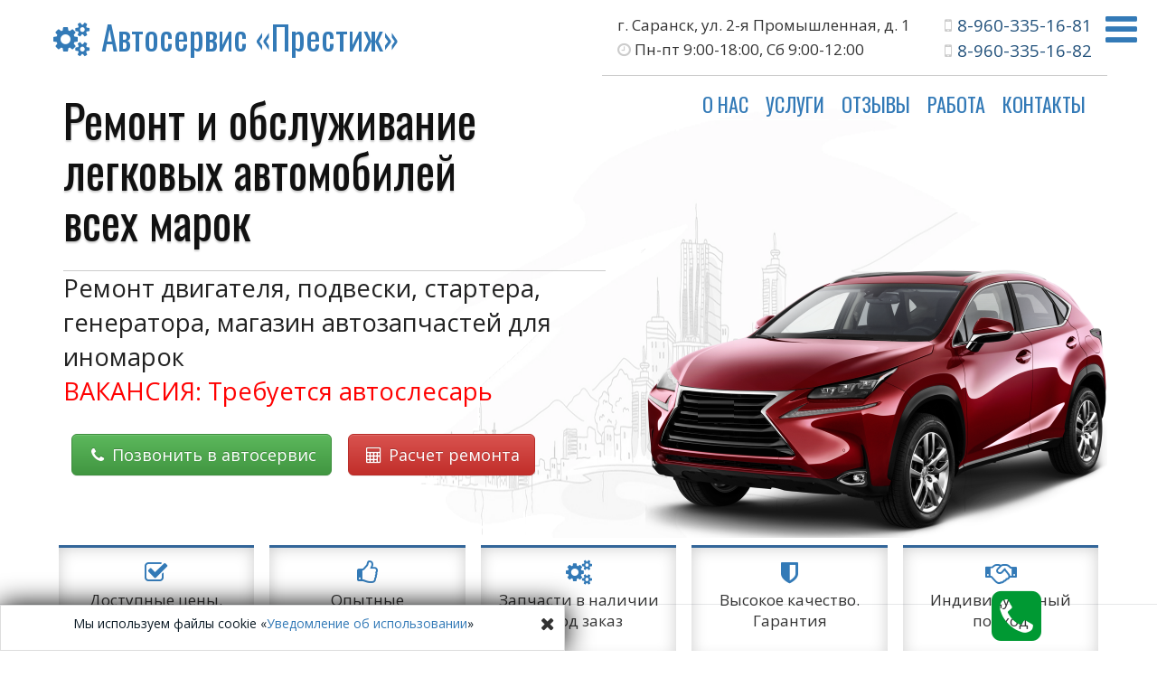

--- FILE ---
content_type: text/html; charset=UTF-8
request_url: https://xn----7sbbahauzv3aezehebee.xn--p1ai/
body_size: 6052
content:
<!DOCTYPE html>
<html lang="ru">
<head>
<meta charset="utf-8">
<meta http-equiv="X-UA-Compatible" content="IE=edge">
<meta name="viewport" content="width=device-width, initial-scale=1">
<title>Ремонт и обслуживание легковых автомобилей всех марок - Автосервис «Престиж»</title>
<meta name="description" content="Диагностика автомобиля. Плановое техническое обслуживание. Развал-схождение. Замена масла. Замена фильтров. Замена тормозных колодок. Ремонт автоэлектрики. Ремонт генератора. Ремонт стартера. Замена ремня ГРМ. Замена цепи ГРМ. Ремонт двигателя, ГБЦ. Ремонт МКПП. Диагностика и ремонт ходовой. Диагностика и ремонт подвески. Ремонт выхлопных систем. Автозапчасти для иномарок. Охраняемая стоянка на время ремонта. ">
<link rel="icon" href="/image/favicon.png">
<link rel="stylesheet" href="//cdnjs.cloudflare.com/ajax/libs/twitter-bootstrap/3.3.7/css/bootstrap.min.css">
<link rel="stylesheet" href="//cdnjs.cloudflare.com/ajax/libs/twitter-bootstrap/3.3.7/css/bootstrap-theme.min.css">
<link rel="stylesheet" href="//fonts.googleapis.com/css?family=Open+Sans|Oswald">
<link rel="stylesheet" href="//cdnjs.cloudflare.com/ajax/libs/font-awesome/4.7.0/css/font-awesome.min.css">
<link rel="stylesheet" href="/w8.css">
<script src="/w8.js"></script>
<!-- Yandex.Metrika counter -->
<script>
(function(m,e,t,r,i,k,a){m[i]=m[i]||function(){(m[i].a=m[i].a||[]).push(arguments)};
m[i].l=1*new Date();k=e.createElement(t),a=e.getElementsByTagName(t)[0],k.async=1,k.src=r,a.parentNode.insertBefore(k,a)})
(window, document, "script", "https://mc.yandex.ru/metrika/tag.js", "ym");
ym(57057628, "init", {clickmap:true,trackLinks:true,accurateTrackBounce:true,webvisor:true});
ym(75020218, "init", {clickmap:true,trackLinks:true,accurateTrackBounce:true});
</script>
<noscript><div><img src="https://mc.yandex.ru/watch/57057628?ut=noindex" style="position:absolute;left:-9999px" alt=""><img src="https://mc.yandex.ru/watch/75020218?ut=noindex" style="position:absolute;left:-9999px" alt=""></div></noscript>
<script>
document.addEventListener('DOMContentLoaded', function(){
for (const form of document.querySelectorAll('form')){
form.addEventListener('submit', (event) => {
ym(75020218,'reachGoal','callback')
});
}
});
</script>
<!-- /Yandex.Metrika counter -->
</head>
<body itemscope itemtype="http://schema.org/LocalBusiness">
<header class="container">
<div class="row">
<h3><i class="fa fa-fw fa-cogs"></i> Автосервис «Престиж»</h3>
<div class="addr">
<div>г. Саранск, ул. 2-я Промышленная, д. 1<br> <i class="fa fa-clock-o"></i> Пн-пт 9:00-18:00, Сб 9:00-12:00</div>
<div><a class="tel" href="tel:89603351681">8-960-335-16-81</a><br><a class="tel" href="tel:89603351682">8-960-335-16-82</a><br></div>
</div>
</div>
<!-- <nav> -->
<ul class="list-inline hidden-xs hidden-sm">
<li><a href="#about">О нас</a>
<li><a href="#service">Услуги</a>
<li><a href="#review">Отзывы</a>
<li><a href="#work">Работа</a>
<li><a href="#contact">Контакты</a>
</ul>
<!-- </nav> -->
<h1>Ремонт и обслуживание<br> легковых автомобилей<br> всех марок</h1>
<p>Ремонт двигателя, подвески, стартера, генератора, магазин автозапчастей для иномарок<br> <font color="red"> ВАКАНСИЯ: Требуется автослесарь</font></p>
<img class="animated" src="/image/logo.png" alt="Автосервис «Престиж»">
<a class="btn btn-lg btn-success" href="tel:+79603351681"><i class="fa fa-fw fa-phone"></i> Позвонить в автосервис</a><a data-toggle="modal" data-target="#form_remont" class="btn btn-lg btn-danger animated"><i class="fa fa-fw fa-calculator"></i> Расчет ремонта</a>
</header>

<div class="container advantage"><div><i class="fa fa-check-square-o"></i>Доступные цены.<br> Скидки и акции</div><div><i class="fa fa-thumbs-o-up"></i>Опытные специалисты.<br> Работаем оперативно</div><div><i class="fa fa-cogs"></i>Запчасти в наличии<br> и под заказ</div><div><i class="fa fa-shield"></i>Высокое качество. Гарантия</div><div><i class="fa fa-handshake-o"></i>Индивидуальный подход</div></div>

<div id="about" class="container">

<article class="col-md-12">
<h2>Автосервис «Престиж»</h2>
<p class="first">Автосервис «Престиж» в Саранске -  автосервис с безупречной репутацией!
<p>Наш автосервис предлагает вам качественное обслуживание в Саранске с 2000 года. Мы осуществляем техническое обслуживание и ремонт различных легковых автомобилей по доступной цене.
<p>Автосервис «Престиж» располагает современными материалами и оборудованием, заказываем оригинальные и качественные аналоговые комплектующие, используем лучшие технологии для диагностики. Благодаря этому мы можем решать самые разные задачи. 
<p>Вам всегда подскажут какую запчасть и какой марки желательно заменить сейчас и что потребует замены в будущем. Благодаря хорошо организованной работе, вы не будете часами, а то и днями ждать своей очереди на ремонт, он будет выполнен вовремя и в срок.
<p>Наши постоянные клиенты пользуются скидками, которые мы устанавливаем в зависимости от стоимости ремонта и того, как долго Вы обслуживаетесь у нас.
<p>Мы прилагаем все усилия за право оставаться лучшими в сфере оказания услуг по диагностике, техническому обслуживанию и ремонту автомобилей.
<p>Посетите Автосервис «Престиж» и вы по праву получите качественный сервис!
</article>



</div>


<section id="service" class="container" itemprop="hasOfferCatalog" itemscope itemtype="http://schema.org/OfferCatalog">
<h2>Услуги</h2>
<p>Мы делаем качественный ремонт автомобилей и гарантируем<br> работоспособность и совместимость используемых нами запчастей и расходных материалов.<div class="fotoset">
<a itemprop="itemListElement" itemscope itemtype="http://schema.org/OfferCatalog"><img itemprop="image" src="/image/Диагностика%20автомобиля.jpg" alt="Диагностика автомобиля"><p itemprop="name">Диагностика автомобиля</p></a><a itemprop="itemListElement" itemscope itemtype="http://schema.org/OfferCatalog"><img itemprop="image" src="/image/Плановое%20техническое%20обслуживание.jpg" alt="Плановое техническое обслуживание"><p itemprop="name">Плановое техническое обслуживание</p></a><a itemprop="itemListElement" itemscope itemtype="http://schema.org/OfferCatalog"><img itemprop="image" src="/image/Развал-схождение.jpg" alt="Развал-схождение"><p itemprop="name">Развал-схождение</p></a><a itemprop="itemListElement" itemscope itemtype="http://schema.org/OfferCatalog"><img itemprop="image" src="/image/Замена%20масла.jpg" alt="Замена масла"><p itemprop="name">Замена масла</p></a><a itemprop="itemListElement" itemscope itemtype="http://schema.org/OfferCatalog"><img itemprop="image" src="/image/Замена%20фильтров.jpg" alt="Замена фильтров"><p itemprop="name">Замена фильтров</p></a><a itemprop="itemListElement" itemscope itemtype="http://schema.org/OfferCatalog"><img itemprop="image" src="/image/Замена%20тормозных%20колодок.jpg" alt="Замена тормозных колодок"><p itemprop="name">Замена тормозных колодок</p></a><a itemprop="itemListElement" itemscope itemtype="http://schema.org/OfferCatalog"><img itemprop="image" src="/image/Ремонт%20автоэлектрики.jpg" alt="Ремонт автоэлектрики"><p itemprop="name">Ремонт автоэлектрики</p></a><a itemprop="itemListElement" itemscope itemtype="http://schema.org/OfferCatalog"><img itemprop="image" src="/image/Ремонт%20генераторов.jpg" alt="Ремонт генератора"><p itemprop="name">Ремонт генератора</p></a><a itemprop="itemListElement" itemscope itemtype="http://schema.org/OfferCatalog"><img itemprop="image" src="/image/Ремонт%20стартеров.jpg" alt="Ремонт стартера"><p itemprop="name">Ремонт стартера</p></a><a itemprop="itemListElement" itemscope itemtype="http://schema.org/OfferCatalog"><img itemprop="image" src="/image/Замена%20ремня%20ГРМ.jpg" alt="Замена ремня ГРМ"><p itemprop="name">Замена ремня ГРМ</p></a><a itemprop="itemListElement" itemscope itemtype="http://schema.org/OfferCatalog"><img itemprop="image" src="/image/Замена%20цепи%20ГРМ.jpg" alt="Замена цепи ГРМ"><p itemprop="name">Замена цепи ГРМ</p></a><a itemprop="itemListElement" itemscope itemtype="http://schema.org/OfferCatalog"><img itemprop="image" src="/image/Ремонт%20двигателя,%20ГБЦ.jpg" alt="Ремонт двигателя, ГБЦ"><p itemprop="name">Ремонт двигателя, ГБЦ</p></a><a itemprop="itemListElement" itemscope itemtype="http://schema.org/OfferCatalog"><img itemprop="image" src="/image/Ремонт%20МКПП.jpg" alt="Ремонт МКПП"><p itemprop="name">Ремонт МКПП</p></a><a itemprop="itemListElement" itemscope itemtype="http://schema.org/OfferCatalog"><img itemprop="image" src="/image/Диагностика%20и%20ремонт%20ходовой.jpg" alt="Диагностика и ремонт ходовой"><p itemprop="name">Диагностика и ремонт ходовой</p></a><a itemprop="itemListElement" itemscope itemtype="http://schema.org/OfferCatalog"><img itemprop="image" src="/image/Диагностика%20и%20ремонт%20подвески.jpg" alt="Диагностика и ремонт подвески"><p itemprop="name">Диагностика и ремонт подвески</p></a><a itemprop="itemListElement" itemscope itemtype="http://schema.org/OfferCatalog"><img itemprop="image" src="/image/Ремонт%20выхлопных%20систем.jpg" alt="Ремонт выхлопных систем"><p itemprop="name">Ремонт выхлопных систем</p></a><a itemprop="itemListElement" itemscope itemtype="http://schema.org/OfferCatalog"><img itemprop="image" src="/image/автозапчасти.jpg" alt="Автозапчасти для иномарок"><p itemprop="name">Автозапчасти для иномарок</p></a><a itemprop="itemListElement" itemscope itemtype="http://schema.org/OfferCatalog"><img itemprop="image" src="/image/Охраняемая%20стоянка%20на%20время%20ремонта.jpg" alt="Охраняемая стоянка на время ремонта"><p itemprop="name">Охраняемая стоянка на время ремонта</p></a></div>
</section>


<form method="post" class="container form-inline article">
<img src="image/call.png" class="hidden-xs hidden-sm hidden-md" alt="">
<h3>Появились вопросы?</h3>

<a class="btn btn-lg btn-success" href="tel:+79603351681"><i class="fa fa-fw fa-phone"></i> Позвонить в автосервис</a><p>При заявке с сайта – скидка 5%</p>
</form>



<div class="container revstep">
<section id="review" class="col-md-6">
<h2>Отзывы клиентов</h2>
<div class="review"><div itemprop="review" itemscope itemtype="http://schema.org/Review"><i class="fa fa-quote-right fa-3x"></i><b itemprop="author">Антон</b> <small itemprop="contentLocation">г. Саранск</small><p itemprop="reviewBody">Произведен ремонт подвески, шаровых опор. Работы выполнены быстро при отличном качестве. Сотрудники молодцы. Профессионалы! Большое спасибо и уважение. Всем рекомендую.
<span itemprop="reviewRating" itemscope itemtype="http://schema.org/Rating"><meta itemprop="worstRating" content="1"><meta itemprop="ratingValue" content="5"><meta itemprop="bestRating" content="5"></span>
</div><div itemprop="review" itemscope itemtype="http://schema.org/Review"><i class="fa fa-quote-right fa-3x"></i><b itemprop="author">Игорь</b> <small itemprop="contentLocation">г. Саранск</small><p itemprop="reviewBody">В автосервисе «Престиж» нравится широкий перечень услуг. Все, что касается ремонта и обслуживания своей машины, я доверяю им. У них есть оборудование, профессионалы в различных направлениях работы, цены адекватные. Могу рассчитаться картой и наличкой (удобно, так как не всегда вожу с собой кэш), к тому же, могу у них спокойно оставить авто и уехать на такси (охраняемая территория и надежные работники). Мне нравится этот вариант автосервиса.
<span itemprop="reviewRating" itemscope itemtype="http://schema.org/Rating"><meta itemprop="worstRating" content="1"><meta itemprop="ratingValue" content="5"><meta itemprop="bestRating" content="5"></span>
</div><div itemprop="review" itemscope itemtype="http://schema.org/Review"><i class="fa fa-quote-right fa-3x"></i><b itemprop="author">Михаил</b> <small itemprop="contentLocation">г. Саранск</small><p itemprop="reviewBody">Отличный сервис. Ребята спокойно и терпеливо объясняют, что починили, что нужно или не нужно ещё. Делают быстро и качественно, обслуживаю свою машину тут уже 1,5 года, всем довольны.
<span itemprop="reviewRating" itemscope itemtype="http://schema.org/Rating"><meta itemprop="worstRating" content="1"><meta itemprop="ratingValue" content="5"><meta itemprop="bestRating" content="5"></span>
</div><div itemprop="review" itemscope itemtype="http://schema.org/Review"><i class="fa fa-quote-right fa-3x"></i><b itemprop="author">Алексей</b> <small itemprop="contentLocation">г. Саранск</small><p itemprop="reviewBody">Ходовую тут перебирали, меняя расходники. После диагностики получил список: шаровые, амортизаторы, наконечники, ступичные подшипники. Качество наших дорог оставляет желать лучшего. Сделали все качественно. Авто совершенно по иному себя на дороге ведет.
<span itemprop="reviewRating" itemscope itemtype="http://schema.org/Rating"><meta itemprop="worstRating" content="1"><meta itemprop="ratingValue" content="5"><meta itemprop="bestRating" content="5"></span>
</div></div>
<span itemprop="aggregateRating" itemscope itemtype="http://schema.org/AggregateRating">
<meta itemprop="reviewCount" content="4">
<meta itemprop="ratingValue" content="5">
<meta itemprop="bestRating" content="5">
</span>
</section>
<section id="work" class="col-md-6">
<h2>Схема работы</h2>
<img src="image/work.png" class="hidden-xs hidden-sm" alt=""><div><i class="fa fa-fw fa-bell-o"></i>Заявка или звонок</div><div><i class="fa fa-fw fa-lightbulb-o"></i>Диагностика неисправностей</div><div><i class="fa fa-fw fa-handshake-o"></i>Согласование стоимости</div><div><i class="fa fa-fw fa-wrench"></i>Выполнение работ</div><div><i class="fa fa-fw fa-thumbs-o-up"></i>Сдача автомобиля</div></section>
</div>


<footer id="contact">
<div class="container">
<address class="col-sm-6">
<p itemprop="name">Автосервис «Престиж»<p itemprop="address"><i class="fa fa-fw fa-map-marker"></i> г. Саранск, ул. 2-я Промышленная, д. 1<p itemprop="openingHours"><i class="fa fa-fw fa-clock-o"></i> Пн-пт 9:00-18:00, Сб 9:00-12:00<p itemprop="telephone"><i class="fa fa-fw fa-phone"></i> <a href="tel:89603351681">8-960-335-16-81</a><p itemprop="telephone"><i class="fa fa-fw fa-phone"></i> <a href="tel:89603351682">8-960-335-16-82</a><p itemprop="email"><i class="fa fa-fw fa-envelope-o"></i> <a href="mailto:">311682@mail.ru</a>
<p><a class="btn btn-lg btn-success" href="tel:+79603351681"><i class="fa fa-fw fa-phone"></i> Позвонить в автосервис</a></address>
<div class="col-sm-6 map"><script type="text/javascript" charset="utf-8" async src="https://api-maps.yandex.ru/services/constructor/1.0/js/?um=constructor%3A062e8f6dbb04db901fcacc903266624748938950aa052fe58f71e84943208d58&width=100%25&height=300&lang=ru_RU&scroll=true"></script></div>
</div>
</footer>

<div id="js-cookie-box" style="display:none;">
    <div class="row">
        <div class="col-md-6 col-xs-9">
            <div class="win_inner">
                <button class="close fa fa-times" data-dismiss="modal" aria-label="Close" onclick="cookies_agree();"></button>
                <p>Мы используем файлы cookie «<a href="/?cookie">Уведомление об использовании</a>»</p>
            </div>
        </div>
    </div>
</div>


<div class="modal fade" id="callme" tabindex="-1" role="dialog">
<div class="modal-dialog modal-sm modal-content" role="document">
<div class="modal-header">
<button class="close fa fa-times" data-dismiss="modal" aria-label="Close"></button>
<h4 class="modal-title">Оставьте заявку</h4>
</div>
<div class="service2"></div>
Мы перезвоним и поможем Вам
<form method="post" class="modal-body">
<div class="input-group"><label for="name" class="input-group-addon"><span class="fa fa-user"></span></label><input name="name" id="name" type="text" class="form-control" placeholder="Имя"></div>
<div class="input-group"><label for="tel" class="input-group-addon"><span class="fa fa-phone"></span></label><input name="tel" id="tel" type="tel" class="form-control" placeholder="Телефон" required></div>
<input name="service" type="hidden">
<textarea name="message" class="form-group form-control" rows="2" placeholder="Вопрос или комментарий"></textarea>
<p>При заявке с сайта – скидка 5%</p>
<input type="submit" class="btn btn-success" value="Заказать звонок">
<br><div class="form-group"><input type="checkbox" name="agree" required="true"><a href="/?agreement" rel="nofollow" target="_blank" title="отправляя форму Вы даете согласие на обработку своих персональных данных">Согласие на обработку персональных данных</a></div></form>
</div>
</div>

<div class="modal fade" id="form_remont" tabindex="-1" role="dialog">
<div class="modal-dialog modal-content" role="document">
<div class="modal-header">
<button class="close fa fa-times" data-dismiss="modal" aria-label="Close"></button>
<h4 class="modal-title">Предварительный расчет стоимости ремонта</h4>
</div>
<form method="post" class="modal-body">
<input name="Расчет ремонта" type="hidden">
<label>Марка авто<input name="Марка авто" type="text" placeholder="Марка авто" class="form-control"></label>
<label>Тип кузова<input name="Тип кузова" type="text" placeholder="Тип кузова" class="form-control"></label>
<label>Тип узла ремонта<input name="Тип узла ремонта" type="text" placeholder="Тип узла ремонта" class="form-control"></label>
<label>Полный список работ<textarea name="Полный список работ" placeholder="Полный список работ" class="form-control" rows="2" onclick="this.rows=3"></textarea></label>
<label>Контактный телефон <input name="tel" type="tel" placeholder="+7 (___) ___-____" class="form-control" required></label>
<p>При заявке с сайта – скидка 5%</p>
<input type="submit" class="btn btn-success" value="Отправить запрос">
<br><div class="form-group"><input type="checkbox" name="agree" required="true"><a href="/?agreement" rel="nofollow" target="_blank" title="отправляя форму Вы даете согласие на обработку своих персональных данных">Согласие на обработку персональных данных</a></div></form>
</div>
</div>

<nav>
<i id="nav1" class="fa fa-fw fa-bars" title="Меню"></i>
<i id="nav2" class="fa fa-fw fa-chevron-up" title="Наверх"></i>
<ul id="nav">
<li><a id="close" class="fa fa-times"></a>
<li><a href="#about">О нас</a>
<li><a href="#service">Услуги</a>
<li><a href="#review">Отзывы клиентов</a>
<li><a href="#work">Схема работы</a>
<li><a href="#contact">Контакты</a>
<li><a href="tel:89603351681">8-960-335-16-81</a><li><a href="tel:89603351682">8-960-335-16-82</a><li><a data-toggle="modal" data-target="#callme" data-service="">Заказать звонок</a>
<li><a data-toggle="modal" data-target="#form_remont">Расчет ремонта</a></ul>
</nav>

<a href="tel:+79603351681"><i class="call2widget fa fa-phone-square" style="position:fixed;right:10%;bottom:1%;z-index:99999;color:#093;font-size:calc(3em + 1vw)"></i></a>

</body>
</html>

--- FILE ---
content_type: text/css
request_url: https://xn----7sbbahauzv3aezehebee.xn--p1ai/w8.css
body_size: 2995
content:
body{font:1.7em/1.4 'Open Sans',Arial,sans-serif;color:#333}
a:hover{cursor:pointer}
img{max-width:100%}
h1, h2, h3{color:#337ab7}
h2{margin:2em auto 0.5em;text-align:center;color:#337ab7;text-transform:uppercase;border-bottom:1px solid #eee;display:table;padding:0 5vw 0.5em;font-size:2em;font-family:Oswald}
section:hover h2, article:hover h2{border-bottom:1px solid #fc9}

header{position:relative;background-image:url(/image/header.png);background-repeat:no-repeat;background-size:100% 100%;background-position:right bottom;padding:0 2vw 3em}
header h1{font-family:Oswald;color:#111;font-size:3em;text-shadow:0 2px 2px #ccc}
header p{display:table;color:#222;font-size:1.6em;margin:1em 0;border-top:1px solid #ccc;max-width:600px}
header img.animated{float:right;max-width:60%;position:absolute;right:0;bottom:0}
header .row h3{font-family:Oswald;float:left;font-size:2.2em}
header .row .addr{border-bottom:1px solid #ccc;padding:0.8em 0;line-height:1.6em;float:right}
header .row .addr *{white-space:nowrap}
header .row .addr span{display:none}
header .row .addr>div{display:inline-block;margin:0 1em;vertical-align:top}
header .row .addr>div:last-child{text-align:right}
header a.tel{font-size:1.1em;color:#23527c}
header a.tel::before{font-family:'FontAwesome';content:'\f10b';margin-right:0.3em;color:#ccc}
header a.tel:hover::before{-webkit-transform:rotate3d(180,270,90,-360deg);transform:rotate3d(180,270,90,-360deg);-webkit-transition:0.7s;-o-transition:0.7s;transition:0.7s}
header .addr .fa{color:#ccc}
header .list-inline {font-family:Oswald;float:right}
header .list-inline a {padding:0.1em 0.2em;margin:0.6em auto;display:inline-block;border-bottom:1px solid #fff;font-size:1.3em;text-decoration:none;text-transform:uppercase}
header .list-inline a:hover {border-bottom:1px solid #23527c;transform:scale(1.1)}
header .btn {margin:0 0.5em 1em}

@media (max-width:991px){
header{background:none}
header h1{font-size:2.6em}
header p{font-size:1.6em}
header img.animated{opacity:0.4}
header .row .addr *{line-height:2em;white-space:initial}
}

article img{float:right;width:160px}
article p.first{font-size:1.3em;color:#369}
#service p, #foto p{text-align:center;padding:0.5em 0 0.2em}
#service > p, #foto > p{color:#666}

aside{margin:2em auto 1em;text-align:center;color:#fff}
#about aside{position:-webkit-sticky;position:sticky;top:1em}
aside>*{margin:1em auto 0}
aside .action{position:relative;font-size:1.1em;border:1px solid #f33;color:#fff}
aside .action img{width:100%;height:130px;-o-object-fit:cover;object-fit:cover}
aside .action p{position:absolute;bottom:0;background:rgba(255,0,0,0.8);padding:0.5em 0.2em}
aside .action:hover p{background:#f00;-webkit-transform:scale(1.05);-ms-transform:scale(1.05);transform:scale(1.05)}
aside .action:hover img{-webkit-filter:opacity(.6);filter:opacity(.6)}
aside form{background:-webkit-gradient(linear,left top, left bottom,from(#39c),to(#369));background:-webkit-linear-gradient(#39c,#369);background:-o-linear-gradient(#39c,#369);background:linear-gradient(#39c,#369);padding:1em;-webkit-box-shadow:0 0 1em #666;box-shadow:0 0 1em #666}
aside form:hover{-webkit-box-shadow:0 0 1em #333;box-shadow:0 0 1em #333}
aside form input{margin:1em auto}
aside form h4{font-size:1.1em;margin:0.5em;padding:0;color:#fff}
aside form p{font-size:0.9em;margin:0.5em;padding:0}

form a{font-size:11px;color:#bbb;display:inline-block;margin:1em auto}
form a:hover{color:#bbb}
form.article{position:relative;background:-webkit-gradient(linear,left top, left bottom,from(#39c),to(#369));background:-webkit-linear-gradient(#39c,#369);background:-o-linear-gradient(#39c,#369);background:linear-gradient(#39c,#369);padding:1em;-webkit-box-shadow:0 0 1em #666;box-shadow:0 0 1em #666;margin-top:2em;text-align:center}
form.article img{position:absolute;left:2em;top:-1em;width:245px;height:245px;border-radius:50%;-o-object-fit:cover;object-fit:cover}
form.article h3{margin:auto;color:white}
form.article p{color:white}
input,textarea{margin-top:10px}
input[type=submit]{text-transform:uppercase}
select.form-control{width:auto;max-width:100%}

.modal-dialog{text-align:center}
.modal-header{color:#fff;background:-webkit-gradient(linear,left top, left bottom,from(#666),to(#333));background:-webkit-linear-gradient(#666,#333);background:-o-linear-gradient(#666,#333);background:linear-gradient(#666,#333)}
.modal-header .close{font-size:1.4em}
#callme input, #addreview input{margin:0}
#addreview textarea{width:99%;margin:0 auto 1em}
#addreview .form-inline{margin-top:1em}
#callme .input-group, #addreview .input-group {margin:0 auto 1em}
#callme .input-group {margin:0 auto 1em}
#callme .service2 {color:#f33;margin:0.5em auto}
/*#callme .service2 {color:#fff;padding:0.3em 0;background:#f66;margin:auto}*/
#form_remont .modal-dialog label{display:block;margin:1em auto;color:#369;text-align:left;font-weight:normal}
#form_remont .modal-dialog label input, .modal-dialog label textarea{margin:auto}

.fotoset{display:-webkit-box;display:-ms-flexbox;display:flex;-ms-flex-wrap:wrap;flex-wrap:wrap;-webkit-box-pack:center;-ms-flex-pack:center;justify-content:center;text-align:center}
.fotoset a{display:inline-block;position:relative;width:210px;padding:8px;margin:8px;-webkit-box-shadow:0 0 1em #aaa;box-shadow:0 0 1em #aaa}
.fotoset a img{width:100%;height:130px;-o-object-fit:cover;object-fit:cover;-webkit-filter:sepia(50%);filter:sepia(50%)}
#service .fotoset a{width:260px;text-transform:uppercase;text-decoration:none;color:#23527c;font-size:1.1em}
#service .fotoset a:hover{color:#f33}
#service .fotoset a img{height:100px;margin-bottom:0.5em}
/*
.fotoset a:hover{-webkit-box-shadow:0 0 1em #666;box-shadow:0 0 1em #666;-webkit-transform:scale(1.02);-ms-transform:scale(1.02);transform:scale(1.02)}
.fotoset a:hover img{-webkit-filter:none;filter:none}
#service .fotoset a:hover::before{font-family:'FontAwesome';content:'\f2a0';position:absolute;right:10px;top:10px;font-size:2em;border-radius:50%;background:#f33;color:#fff;display:block;width:1.5em;height:1.5em;-webkit-transform:scale(-1,1);-ms-transform:scale(-1,1);transform:scale(-1,1);
}
*/

.review{overflow:auto;height:310px}
.review div{position:relative;border-bottom:1px solid #eee}
.review .fa-quote-right{position:absolute;top:0;right:0.1em;color:#eee;z-index:-1}
.review div:hover .fa-quote-right{color:#ddd}
.review b{color:#337ab7}
.review small{color:#999}
.review p{font-size:0.9em}
#review a{margin:1em auto 0;display:table}
@media (max-width:991px){
.review{overflow:initial;height:auto}
}

#work{position:relative;margin:auto}
#work img{position:absolute;left:0;bottom:0}
#work div{margin:0.5em 1em 0.5em 12em;padding:0.8em;-webkit-box-shadow:inset 0 0 1em #bbb;box-shadow:inset 0 0 1em #bbb;background:#fff;width:65%;background:rgba(255,255,255,0.9)}
#work div .fa{font-size:1.6em;color:#337ab7;margin-right:0.4em}
#work div:hover{background:#fff;-webkit-box-shadow:inset 0 0 1em #ccc;box-shadow:inset 0 0 1em #ccc;-webkit-transform:scale(1.04);-ms-transform:scale(1.04);transform:scale(1.04)}
#work div:hover .fa{-webkit-transform:rotate3d(180,270,90,-360deg);transform:rotate3d(180,270,90,-360deg);-webkit-transition:0.7s;-o-transition:0.7s;transition:0.7s}
@media (max-width:991px){
#work div{margin:0.5em 1em;width:auto}
}

.advantage{display:-webkit-box;display:-ms-flexbox;display:flex;-ms-flex-wrap:nowrap;flex-wrap:nowrap;-webkit-box-pack:center;-ms-flex-pack:center;justify-content:center;text-align:center;clear:both}
.advantage div{border-top:0.2vw solid #369;
margin:0.5em;padding:0.5em;min-width:19%;-webkit-box-shadow:inset 0 0 1em #ccc;box-shadow:inset 0 0 1em #ccc;background-color:#fff;
background-image:-webkit-linear-gradient(45deg, rgba(0,0,0,.0) 30%, rgba(0,0,0,.2), rgba(0,0,0,.0) 70%);
background-image:-o-linear-gradient(45deg, rgba(0,0,0,.0) 30%, rgba(0,0,0,.2), rgba(0,0,0,.0) 70%);
background-image:linear-gradient(45deg, rgba(0,0,0,.0) 30%, rgba(0,0,0,.2), rgba(0,0,0,.0) 70%);
background-repeat:no-repeat;background-size:200% 100%;background-position:200% 0;
}
.advantage div:hover{-webkit-transition:.5s linear;-o-transition:.5s linear;transition:.5s linear;background-position:-200% 0, 0 0;-webkit-transform:scale(1.03);-ms-transform:scale(1.03);transform:scale(1.03)}
.advantage .fa{display:block;font-size:1.6em;color:#337ab7;padding:0.2em}
.advantage div:hover .fa{-webkit-transform:rotate3d(180,270,90,-360deg);transform:rotate3d(180,270,90,-360deg);-webkit-transition:0.7s;-o-transition:0.7s;transition:0.7s}
@media screen and (max-width:640px){
.advantage{display:block}
.advantage .fa{display:inline;padding:0 0.2em}
.advantage br{display:none}
}

footer{color:#fff;padding:2em 0 1em;background:#333;background-image:linear-gradient(rgba(0,0,0,0.9),rgba(0,0,0,0.5)),url('/image/footer.jpg');background-size:auto,cover;background-repeat:repeat,no-repeat;background-attachment:scroll,fixed}
footer address p:first-child{font-size:1.4em;border-bottom:1px solid #666;padding:5px}
footer a{color:#eee}
footer a:hover{color:#fff}
footer form{background:rgba(0,0,0,0.3);padding:1em 0.5em 0.5em;text-align:center}
.map{margin-top:1em}
iframe{max-width:100%}
.btn:hover {transform:scale(1.05)}

.animated, #service .fotoset a:hover::before, form.article:hover img{-webkit-animation-name:zoomIn;animation-name:zoomIn;-webkit-animation-duration:1s;animation-duration:1s;-webkit-animation-fill-mode:both;animation-fill-mode:both}
@-webkit-keyframes zoomIn{from{opacity:0;-webkit-transform:scale3d(.3,.3,.3);transform:scale3d(.3,.3,.3)} 50%{opacity:1}}
@keyframes zoomIn{from {opacity:0;-webkit-transform:scale3d(.3,.3,.3);transform:scale3d(.3,.3,.3)} 50%{opacity:1}}

#nav1,#nav2{font-size:2.4em;cursor:pointer;position:fixed;top:1vw;right:1vw;color:#337ab7;}
#nav2{top:calc(1em + 1vw);color:rgba(0,0,0,0.2);display:none}
#nav1:hover,#nav2:hover{color:#23527c;-webkit-transform:scale(1.1);-ms-transform:scale(1.1);transform:scale(1.1)}
#nav, #nav li{display:block;margin:auto;padding:0}
#nav {height:100%;width:0;position:fixed;z-index:1;top:0;right:0;background:rgba(0,0,0,0.9);overflow-x:auto;-webkit-transition:0.5s;-o-transition:0.5s;transition:0.5s;padding-top:2em}
#nav a{padding:8px 1em;text-decoration:none;color:#ddd;display:block;-webkit-transition:0.3s;-o-transition:0.3s;transition:0.3s;border-bottom:1px solid rgba(255,255,255,0.05);text-align:right}
#nav a[href^="#"]{text-align:left}
#nav a[href^="#contact"]{border-bottom:1px solid rgba(255,255,255,0.2)}
#nav li:last-child a{border-bottom:0;}
#nav a:hover {color:#ff0;background:rgba(255,255,255,0.2)}
#nav .fa-times {position:absolute;top:0;right:0;font-size:1.2em;border-bottom:none}

#js-cookie-box{
    position: fixed;
    left: 0;
    right: 0;
    bottom: 0;
    text-align: center;
    color: #0c1b26;
    -webkit-transition: all .75s cubic-bezier(.19,1,.22,1);
    transition: all .75s cubic-bezier(.19,1,.22,1);
    z-index: 100;
    border-top: 1px solid rgba(12,27,38,.1);
}
button.close {
    margin: 0 -20px;
    font-size: 20px;
    opacity: 0.8;
}

.win_inner {
    background-color: #fff;
    padding: 10px 30px 10px 10px;
    border: 1px solid #ddd;
    box-shadow: 0 0 30px black;
    font-size: 14px;
}